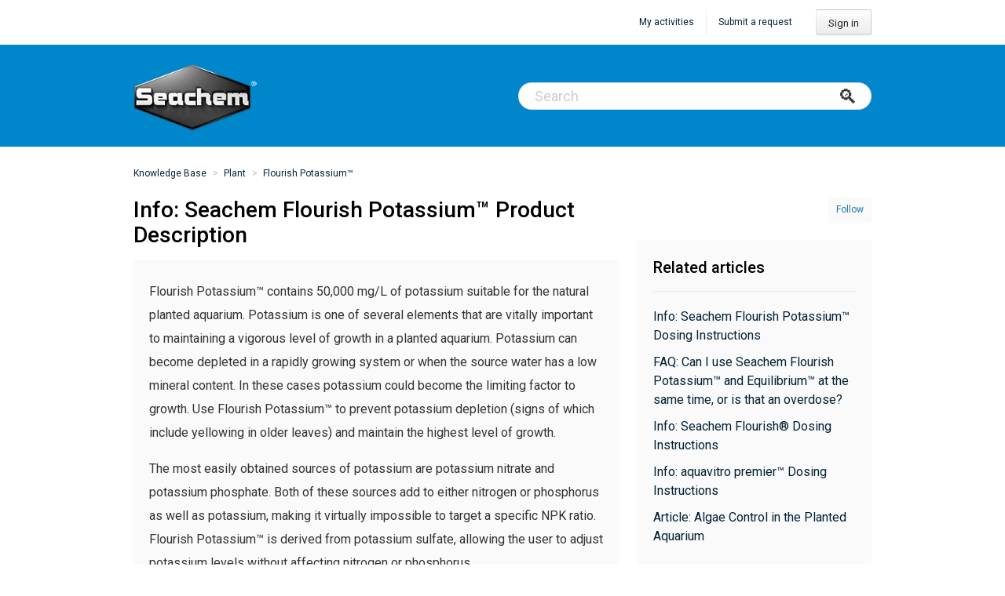

--- FILE ---
content_type: text/html; charset=utf-8
request_url: https://seachem.zendesk.com/hc/en-us/articles/115000948774-Info-Seachem-Flourish-Potassium-Product-Description
body_size: 4450
content:
<!DOCTYPE html>
<html dir="ltr" lang="en-US">
<head>
  <meta charset="utf-8" />
  <!-- v26878 -->


  <title>Info:  Seachem Flourish Potassium™ Product Description &ndash; Knowledge Base</title>

  <meta name="csrf-param" content="authenticity_token">
<meta name="csrf-token" content="">

  <meta name="description" content="Flourish Potassium™ contains 50,000 mg/L of potassium suitable for the natural planted aquarium. Potassium is one of several elements..." /><meta property="og:image" content="https://seachem.zendesk.com/hc/theming_assets/01HZPEZ0EZZJ907C0255HETBC0" />
<meta property="og:type" content="website" />
<meta property="og:site_name" content="Knowledge Base" />
<meta property="og:title" content="Info:  Seachem Flourish Potassium™ Product Description" />
<meta property="og:description" content="Flourish Potassium™ contains 50,000 mg/L of potassium suitable for the natural planted aquarium. Potassium is one of several elements that are vitally important to maintaining a vigorous level of g..." />
<meta property="og:url" content="https://seachem.zendesk.com/hc/en-us/articles/115000948774-Info-Seachem-Flourish-Potassium-Product-Description" />
<link rel="canonical" href="https://seachem.zendesk.com/hc/en-us/articles/115000948774-Info-Seachem-Flourish-Potassium-Product-Description">
<link rel="alternate" hreflang="en-us" href="https://seachem.zendesk.com/hc/en-us/articles/115000948774-Info-Seachem-Flourish-Potassium-Product-Description">
<link rel="alternate" hreflang="x-default" href="https://seachem.zendesk.com/hc/en-us/articles/115000948774-Info-Seachem-Flourish-Potassium-Product-Description">

  <link rel="stylesheet" href="//static.zdassets.com/hc/assets/application-f34d73e002337ab267a13449ad9d7955.css" media="all" id="stylesheet" />
    <!-- Entypo pictograms by Daniel Bruce — www.entypo.com -->
    <link rel="stylesheet" href="//static.zdassets.com/hc/assets/theming_v1_support-e05586b61178dcde2a13a3d323525a18.css" media="all" />
  <link rel="stylesheet" type="text/css" href="/hc/theming_assets/764595/374867/style.css?digest=26357954138011">

  <link rel="icon" type="image/x-icon" href="/hc/theming_assets/01HZPEZ0JRJS5T3TD3X9CGXPS1">

    <script src="//static.zdassets.com/hc/assets/jquery-ed472032c65bb4295993684c673d706a.js"></script>
    

  <!-- add code here that should appear in the document head -->
<link href="https://fonts.googleapis.com/css2?family=Roboto:ital,wght@0,300;0,400;0,500;0,700;0,900;1,300;1,400;1,500;1,700;1,900&display=swap" rel="stylesheet">
  <script type="text/javascript" src="/hc/theming_assets/764595/374867/script.js?digest=26357954138011"></script>
</head>
<body class="community-enabled">
  
  
  

  <nav class="user-nav">
    <a class="login" data-auth-action="signin" role="button" rel="nofollow" title="Opens a dialog" href="https://seachem.zendesk.com/access?brand_id=374867&amp;return_to=https%3A%2F%2Fseachem.zendesk.com%2Fhc%2Fen-us%2Farticles%2F115000948774-Info-Seachem-Flourish-Potassium-Product-Description&amp;locale=en-us">Sign in</a>

  <a class="submit-a-request" href="/hc/en-us/requests/new">Submit a request</a>
  <a class="my-activities" href="/hc/en-us/requests">My activities</a>
  
</nav>
<header class="header">
  <div class="header-inner">
    <form role="search" class="search" data-search="" action="/hc/en-us/search" accept-charset="UTF-8" method="get"><input type="hidden" name="utf8" value="&#x2713;" autocomplete="off" /><input type="search" name="query" id="query" placeholder="Search" aria-label="Search" />
<input type="submit" name="commit" value="Search" /></form>
    <div class="logo"><a title="Home" href="/hc/en-us">
      <img src="/hc/theming_assets/01HZPEZ0EZZJ907C0255HETBC0" alt="Logo">
    </a></div>
  </div>
</header>


  <main role="main">
    <nav class="sub-nav clearfix">
  <ol class="breadcrumbs">
  
    <li title="Knowledge Base">
      
        <a href="/hc/en-us">Knowledge Base</a>
      
    </li>
  
    <li title="Plant">
      
        <a href="/hc/en-us/categories/115000021153-Plant">Plant</a>
      
    </li>
  
    <li title="Flourish Potassium™">
      
        <a href="/hc/en-us/sections/115000035053-Flourish-Potassium">Flourish Potassium™</a>
      
    </li>
  
</ol>

</nav>

<div class="clearfix">
  <a class="article-subscribe" title="Opens a sign-in dialog" rel="nofollow" role="button" data-auth-action="signin" aria-selected="false" href="/hc/en-us/articles/115000948774-Info-Seachem-Flourish-Potassium-Product-Description/subscription.html">Follow</a>
  <article class="main-column">
    <header class="article-header clearfix">
      <h1> Info:  Seachem Flourish Potassium™ Product Description</h1>
    </header>

    <div class="subtle-wrap">
      <div class="content-body article-body">
        <p>Flourish Potassium™ contains 50,000 mg/L of potassium suitable for the natural planted aquarium. Potassium is one of several elements that are vitally important to maintaining a vigorous level of growth in a planted aquarium. Potassium can become depleted in a rapidly growing system or when the source water has a low mineral content. In these cases potassium could become the limiting factor to growth. Use Flourish Potassium™ to prevent potassium depletion (signs of which include yellowing in older leaves) and maintain the highest level of growth.</p>
<p>The most easily obtained sources of potassium are potassium nitrate and potassium phosphate. Both of these sources add to either nitrogen or phosphorus as well as potassium, making it virtually impossible to target a specific NPK ratio. Flourish Potassium™ is derived from potassium sulfate, allowing the user to adjust potassium levels without affecting nitrogen or phosphorus.</p>
<p>&nbsp;</p>
<p><img class="img-thumbnail" src="http://www.seachem.com/img/product-images/flourish-potassium.jpg" alt=""></p>
      </div>

      <div class="article-attachments">
        <ul class="attachments">
          
        </ul>
      </div>

      <footer class="article-footer clearfix">
        
          <div class="article-vote">
            <span class="article-vote-question">Was this article helpful?</span>
            <div class="article-vote-controls">
              <a class="article-vote-up" data-auth-action="signin" aria-selected="false" rel="nofollow" title="Yes" href="https://seachem.zendesk.com/access?brand_id=374867&amp;return_to=https%3A%2F%2Fseachem.zendesk.com%2Fhc%2Fen-us%2Farticles%2F115000948774-Info-Seachem-Flourish-Potassium-Product-Description"></a>
              <a class="article-vote-down" data-auth-action="signin" aria-selected="false" rel="nofollow" title="No" href="https://seachem.zendesk.com/access?brand_id=374867&amp;return_to=https%3A%2F%2Fseachem.zendesk.com%2Fhc%2Fen-us%2Farticles%2F115000948774-Info-Seachem-Flourish-Potassium-Product-Description"></a>
            </div>
            <small class="article-vote-count">
              <span class="article-vote-label">0 out of 0 found this helpful</span>
            </small>
          </div>
        
      </footer>

      <div class="article-more-questions">
        Have more questions? <a href="/hc/en-us/requests/new">Submit a request</a>
      </div>
    </div>

    <section class="article-comments">
      <div class="subtle-wrap">
        <div class="comment-list-header">
          <h4>0 Comments</h4>
          <div class="comment-sorter">
            
          </div>
        </div>
        

        

        <div>Please <a data-auth-action="signin" rel="nofollow" href="https://seachem.zendesk.com/access?brand_id=374867&amp;return_to=https%3A%2F%2Fseachem.zendesk.com%2Fhc%2Fen-us%2Farticles%2F115000948774-Info-Seachem-Flourish-Potassium-Product-Description">sign in</a> to leave a comment.</div>

        
      </div>
    </section>

  </article>

  <aside class="article-sidebar side-column">
    <div data-recent-articles></div>
    
  <section class="related-articles">
    
      <h3 class="related-articles-title">Related articles</h3>
    
    <ul>
      
        <li>
          <a href="/hc/en-us/related/click?data=[base64]%3D--ea0dc42c0eec6ca010a903838ea8e150931204b6" rel="nofollow">Info: Seachem Flourish Potassium™ Dosing Instructions</a>
        </li>
      
        <li>
          <a href="/hc/en-us/related/click?data=[base64]" rel="nofollow">FAQ: Can I use Seachem Flourish Potassium™ and Equilibrium™ at the same time, or is that an overdose?</a>
        </li>
      
        <li>
          <a href="/hc/en-us/related/click?data=[base64]%3D%3D--7dc3c4bb16751a976edcdfe23537bc9c86500f0a" rel="nofollow">Info: Seachem Flourish® Dosing Instructions</a>
        </li>
      
        <li>
          <a href="/hc/en-us/related/click?data=[base64]%3D--7df1606e0d7c38e86dee4a7522ae5a19ebf2a3cb" rel="nofollow">Info: aquavitro premier™ Dosing Instructions</a>
        </li>
      
        <li>
          <a href="/hc/en-us/related/click?data=BAh7CjobZGVzdGluYXRpb25fYXJ0aWNsZV9pZGwrCAIi%[base64]%3D--a7a7a598c62a6e0e11092e327fd37e6c0078f3eb" rel="nofollow">Article: Algae Control in the Planted Aquarium</a>
        </li>
      
    </ul>
  </section>


  </aside>

</div>

  </main>

  <footer class="footer">
  <div class="footer-inner">
    <!-- Footer content -->
  </div>
</footer>



  <!-- / -->

  
  <script src="//static.zdassets.com/hc/assets/en-us.bbb3d4d87d0b571a9a1b.js"></script>
  

  <script type="text/javascript">
  /*

    Greetings sourcecode lurker!

    This is for internal Zendesk and legacy usage,
    we don't support or guarantee any of these values
    so please don't build stuff on top of them.

  */

  HelpCenter = {};
  HelpCenter.account = {"subdomain":"seachem","environment":"production","name":"Seachem Laboratories"};
  HelpCenter.user = {"identifier":"da39a3ee5e6b4b0d3255bfef95601890afd80709","email":null,"name":"","role":"anonymous","avatar_url":"https://assets.zendesk.com/hc/assets/default_avatar.png","is_admin":false,"organizations":[],"groups":[]};
  HelpCenter.internal = {"asset_url":"//static.zdassets.com/hc/assets/","web_widget_asset_composer_url":"https://static.zdassets.com/ekr/snippet.js","current_session":{"locale":"en-us","csrf_token":null,"shared_csrf_token":null},"usage_tracking":{"event":"article_viewed","data":"[base64]","url":"https://seachem.zendesk.com/hc/activity"},"current_record_id":"115000948774","current_record_url":"/hc/en-us/articles/115000948774-Info-Seachem-Flourish-Potassium-Product-Description","current_record_title":"Info:  Seachem Flourish Potassium™ Product Description","current_text_direction":"ltr","current_brand_id":374867,"current_brand_name":"Seachem Laboratories","current_brand_url":"https://seachem.zendesk.com","current_brand_active":true,"current_path":"/hc/en-us/articles/115000948774-Info-Seachem-Flourish-Potassium-Product-Description","show_autocomplete_breadcrumbs":true,"user_info_changing_enabled":false,"has_user_profiles_enabled":false,"has_end_user_attachments":true,"user_aliases_enabled":false,"has_anonymous_kb_voting":false,"has_multi_language_help_center":true,"show_at_mentions":false,"embeddables_config":{"embeddables_web_widget":false,"embeddables_help_center_auth_enabled":false,"embeddables_connect_ipms":false},"answer_bot_subdomain":"static","gather_plan_state":"subscribed","has_article_verification":false,"has_gather":true,"has_ckeditor":false,"has_community_enabled":true,"has_community_badges":false,"has_community_post_content_tagging":false,"has_gather_content_tags":false,"has_guide_content_tags":true,"has_user_segments":true,"has_answer_bot_web_form_enabled":false,"has_garden_modals":false,"theming_cookie_key":"hc-da39a3ee5e6b4b0d3255bfef95601890afd80709-2-preview","is_preview":false,"has_search_settings_in_plan":true,"theming_api_version":1,"theming_settings":{"color_1":"rgba(0, 135, 203, 1)","color_2":"#ffffff","color_3":"#bfbfbf","color_4":"rgba(51, 51, 51, 1)","color_5":"#032237","font_1":"'Helvetica Neue', Arial, Helvetica, sans-serif","font_2":"'Helvetica Neue', Arial, Helvetica, sans-serif","logo":"/hc/theming_assets/01HZPEZ0EZZJ907C0255HETBC0","favicon":"/hc/theming_assets/01HZPEZ0JRJS5T3TD3X9CGXPS1"},"has_pci_credit_card_custom_field":false,"help_center_restricted":false,"is_assuming_someone_else":false,"flash_messages":[],"user_photo_editing_enabled":true,"user_preferred_locale":"en-us","base_locale":"en-us","login_url":"https://seachem.zendesk.com/access?brand_id=374867\u0026return_to=https%3A%2F%2Fseachem.zendesk.com%2Fhc%2Fen-us%2Farticles%2F115000948774-Info-Seachem-Flourish-Potassium-Product-Description","has_alternate_templates":false,"has_custom_statuses_enabled":true,"has_hc_generative_answers_setting_enabled":true,"has_generative_search_with_zgpt_enabled":false,"has_suggested_initial_questions_enabled":false,"has_guide_service_catalog":false,"has_service_catalog_search_poc":false,"has_service_catalog_itam":false,"has_csat_reverse_2_scale_in_mobile":false,"has_knowledge_navigation":false,"has_unified_navigation":false,"has_unified_navigation_eap_access":false,"has_csat_bet365_branding":false,"version":"v26878","dev_mode":false};
</script>

  
  <script src="//static.zdassets.com/hc/assets/moment-3b62525bdab669b7b17d1a9d8b5d46b4.js"></script>
  <script src="//static.zdassets.com/hc/assets/hc_enduser-682eda7708c76e29eff22c6702975daf.js"></script>
  
  
</body>
</html>